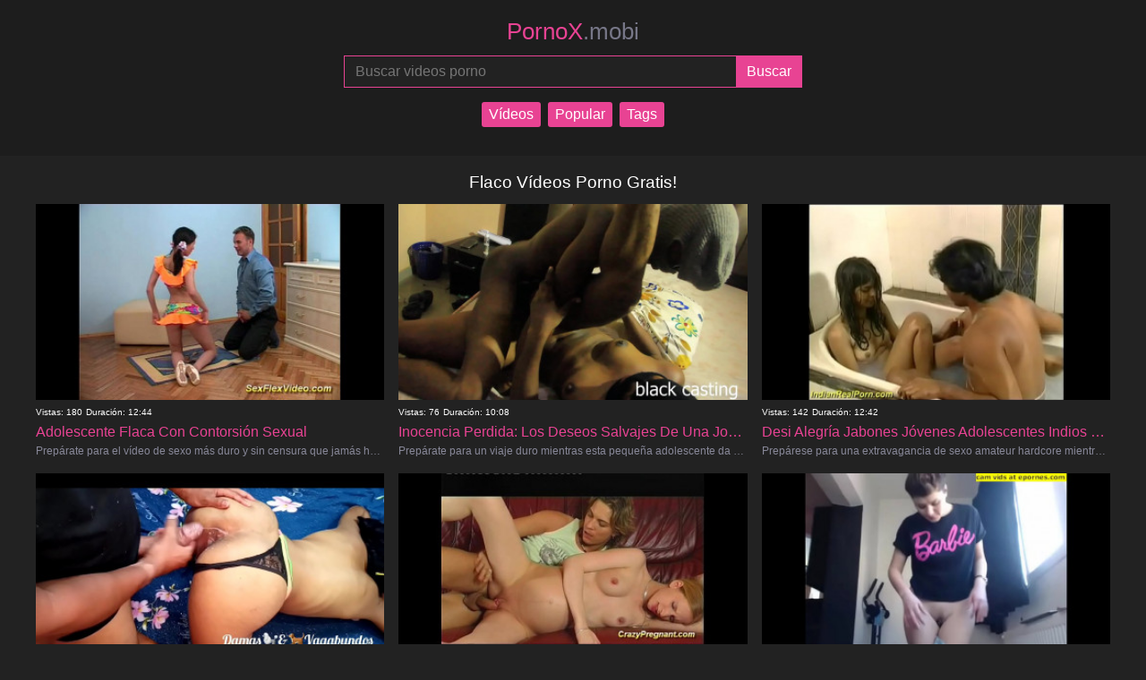

--- FILE ---
content_type: text/html; charset=UTF-8
request_url: https://pornox.mobi/tag/flaco/
body_size: 5014
content:
<!DOCTYPE html>
<html lang="es">

<head>
    <meta charset="utf-8">
    <meta name="viewport" content="width=device-width, initial-scale=1">
  	<meta name="robots" content="follow, index, max-snippet:-1, max-video-preview:-1, max-image-preview:large" />
	<title>Flaco - Página 1</title>
	<meta name="description" content="Flaco Pornox.Mobi ofrece películas porno gratuitas que se actualizan regularmente. Disfrute de 4K gratis y porno de realidad virtual. Los videos de xxx se pueden descargar o ver." />
    <link href="https://pornox.mobi/css/style.css" rel="stylesheet" />
	<link rel="canonical" href="https://pornox.mobi/tag/flaco/" />
	<link rel="next" href="https://pornox.mobi/tag/flaco/2/" />
    <meta name="theme-color" content="#e84393" />
    <meta name="apple-mobile-web-app-capable" content="yes" />
    <meta name="apple-mobile-web-app-status-bar-style" content="black-translucent" />
	<meta name="rating" content="adult" />
    <meta name="author" content="pornox.mobi" />
    <meta property="og:locale" content="es_ES" />
	<meta property="og:type" content="website" />
	<meta property="og:title" content="Flaco" />
	<meta property="og:description" content="Flaco Pornox.Mobi ofrece películas porno gratuitas que se actualizan regularmente. Disfrute de 4K gratis y porno de realidad virtual. Los videos de xxx se pueden descargar o ver." />
	<meta property="og:url" content="https://pornox.mobi/tag/flaco/" />
	<meta property="og:site_name" content="Vídeos Porno Gratis!" />
    <meta name="twitter:card" content="summary_large_image" />
	<meta name="twitter:title" content="Flaco" />
	<meta name="twitter:description" content="Flaco Pornox.Mobi ofrece películas porno gratuitas que se actualizan regularmente. Disfrute de 4K gratis y porno de realidad virtual. Los videos de xxx se pueden descargar o ver." />
    <link rel="apple-touch-icon" sizes="180x180" href="https://pornox.mobi/img/apple-touch-icon.png" />
	<link rel="icon" type="image/png" sizes="32x32" href="https://pornox.mobi/img/favicon-32x32.png" />
	<link rel="icon" type="image/png" sizes="16x16" href="https://pornox.mobi/img/favicon-16x16.png" />
    <link rel="sitemap" type="application/xml" title="sitemap" href="https://pornox.mobi/sitemap.xml" />
</head>
<body>
    <header>
        <a href="https://pornox.mobi/" title="XXX Porno Tube PornoX">
            PornoX<span>.mobi</span>
        </a>
        <form action="https://pornox.mobi/query.php" method="post">
            <input type="search" name="search" placeholder="Buscar videos porno" aria-label="Buscar videos porno" maxlength="75" required="required">
            <input type="submit" name="submit" aria-label="Submit" value="Buscar">
        </form>
		<nav class="tag-cloud">
            <a href="https://pornox.mobi/" title="Vídeos">Vídeos</a>
            <a href="https://pornox.mobi/most-viewed-porn-videos/1/" title="Popular">Popular</a>
            <a href="https://pornox.mobi/tags/" title="Tags">Tags</a>
        </nav>
    </header>
    <main>
        <h1>Flaco Vídeos Porno Gratis!</h1>
        <section>
    <article>
        <a href="https://pornox.mobi/video/adolescente-flaca-con-contorsión-sexual/" title="Adolescente Flaca Con Contorsión Sexual">
            <img src="https://pornox.mobi/media/adolescente-flaca-con-contorsión-sexual.jpg" alt="Adolescente Flaca Con Contorsión Sexual" height="201" width="358">
            <div class="info">
                <span class="views">Vistas: 180</span>
                <span class="duration">Duración: 12:44</span>
            </div>
            <h2>Adolescente Flaca Con Contorsión Sexual</h2>
            <p>Prepárate para el vídeo de sexo más duro y sin censura que jamás hayas visto. Una adolescente delgadita contorsionista te mostrará su c</p>
        </a>
    </article>
    <article>
        <a href="https://pornox.mobi/video/inocencia-perdida-los-deseos-salvajes-de-una-joven-adolescente-se-desataron/" title="Inocencia Perdida: Los Deseos Salvajes De Una Joven Adolescente Se Desataron">
            <img src="https://pornox.mobi/media/inocencia-perdida-los-deseos-salvajes-de-una-joven-adolescente-se-desataron.jpg" alt="Inocencia Perdida: Los Deseos Salvajes De Una Joven Adolescente Se Desataron" height="201" width="358">
            <div class="info">
                <span class="views">Vistas: 76</span>
                <span class="duration">Duración: 10:08</span>
            </div>
            <h2>Inocencia Perdida: Los Deseos Salvajes De Una Joven Adolescente Se Desataron</h2>
            <p>Prepárate para un viaje duro mientras esta pequeña adolescente da rienda suelta a sus deseos salvajes en un festival de sexo sin complejos</p>
        </a>
    </article>
    <article>
        <a href="https://pornox.mobi/video/desi-alegría-jabones-jóvenes-adolescentes-indios-es-absolutamente-follado/" title="Desi Alegría Jabones Jóvenes Adolescentes Indios Es Absolutamente Follado">
            <img src="https://pornox.mobi/media/desi-alegría-jabones-jóvenes-adolescentes-indios-es-absolutamente-follado.jpg" loading="lazy" alt="Desi Alegría Jabones Jóvenes Adolescentes Indios Es Absolutamente Follado" height="201" width="358">
            <div class="info">
                <span class="views">Vistas: 142</span>
                <span class="duration">Duración: 12:42</span>
            </div>
            <h2>Desi Alegría Jabones Jóvenes Adolescentes Indios Es Absolutamente Follado</h2>
            <p>Prepárese para una extravagancia de sexo amateur hardcore mientras este impresionante joven adolescente indio se pone ensuciado en un asunt</p>
        </a>
    </article>
    <article>
        <a href="https://pornox.mobi/video/adolescentes-crudos-doble-maldito-frenesí/" title="Adolescentes Crudos Doble Maldito Frenesí">
            <img src="https://pornox.mobi/media/adolescentes-crudos-doble-maldito-frenesí.jpg" loading="lazy" alt="Adolescentes Crudos Doble Maldito Frenesí" height="201" width="358">
            <div class="info">
                <span class="views">Vistas: 140</span>
                <span class="duration">Duración: 10:42</span>
            </div>
            <h2>Adolescentes Crudos Doble Maldito Frenesí</h2>
            <p>¡Prepárate para una explosión desenfrenada de sexo adolescente hardcore mientras estas dos putas aficionadas se entregan a un festival qu</p>
        </a>
    </article>
    <article>
        <a href="https://pornox.mobi/video/perversión-del-embarazo-juvenil-delgada/" title="Perversión Del Embarazo Juvenil Delgada">
            <img src="https://pornox.mobi/media/perversión-del-embarazo-juvenil-delgada.jpg" loading="lazy" alt="Perversión Del Embarazo Juvenil Delgada" height="201" width="358">
            <div class="info">
                <span class="views">Vistas: 166</span>
                <span class="duration">Duración: 12:44</span>
            </div>
            <h2>Perversión Del Embarazo Juvenil Delgada</h2>
            <p>Este malvado amateur de 18 años todavía está balanceando su marco delgado a pesar de estar embarazada, ¡y tiene un impulso sexual duro p</p>
        </a>
    </article>
    <article>
        <a href="https://pornox.mobi/video/lujuria-desenfrenada-tiniña-tempresa-tempress-desata-su-perra-interior/" title="Lujuria Desenfrenada Tiniña Tempresa Tempress Desata Su Perra Interior">
            <img src="https://pornox.mobi/media/lujuria-desenfrenada-tiniña-tempresa-tempress-desata-su-perra-interior.jpg" loading="lazy" alt="Lujuria Desenfrenada Tiniña Tempresa Tempress Desata Su Perra Interior" height="201" width="358">
            <div class="info">
                <span class="views">Vistas: 167</span>
                <span class="duration">Duración: 30:43</span>
            </div>
            <h2>Lujuria Desenfrenada Tiniña Tempresa Tempress Desata Su Perra Interior</h2>
            <p>¡Prepárate para disfrutar del video porno amateur más explícito y sin censura del año! Esta delgada belleza adolescente es una bola de</p>
        </a>
    </article>
    <article>
        <a href="https://pornox.mobi/video/desi-nena-follada-duro/" title="Desi Nena Follada Duro">
            <img src="https://pornox.mobi/media/desi-nena-follada-duro.jpg" loading="lazy" alt="Desi Nena Follada Duro" height="201" width="358">
            <div class="info">
                <span class="views">Vistas: 165</span>
                <span class="duration">Duración: 12:42</span>
            </div>
            <h2>Desi Nena Follada Duro</h2>
            <p>¡Prepárate para un sexo amateur caliente y hábil, ya que este joven adolescente indio jabonoso se follan hardcore en cada hoyo! Mira mien</p>
        </a>
    </article>
    <article>
        <a href="https://pornox.mobi/video/solitario-para-rentardoon/" title="Solitario Para Rentardoon">
            <img src="https://pornox.mobi/media/solitario-para-rentardoon.jpg" loading="lazy" alt="Solitario Para Rentardoon" height="201" width="358">
            <div class="info">
                <span class="views">Vistas: 150</span>
                <span class="duration">Duración: 10:54</span>
            </div>
            <h2>Solitario Para Rentardoon</h2>
            <p>Mira mientras esta adolescente cachonda se queda sola en casa, su curiosidad obteniendo lo mejor de ella. No puede resistir el impulso de ex</p>
        </a>
    </article>
    <article>
        <a href="https://pornox.mobi/video/adolescentes-negros-para-principiantes-hardcore-joder-firme/" title="Adolescentes Negros Para Principiantes Hardcore Joder Firme">
            <img src="https://pornox.mobi/media/adolescentes-negros-para-principiantes-hardcore-joder-firme.jpg" loading="lazy" alt="Adolescentes Negros Para Principiantes Hardcore Joder Firme" height="201" width="358">
            <div class="info">
                <span class="views">Vistas: 177</span>
                <span class="duration">Duración: 10:10</span>
            </div>
            <h2>Adolescentes Negros Para Principiantes Hardcore Joder Firme</h2>
            <p>¡Prepárate para el video de sexo amateur más explícito y sin censura con adolescentes negros calientes que son nuevos en la escena porno</p>
        </a>
    </article>
    <article>
        <a href="https://pornox.mobi/video/la-perra-adolescente-descarada-sola-en-casa-está-follada-sin-sentido/" title="La Perra Adolescente Descarada Sola En Casa Está Follada Sin Sentido">
            <img src="https://pornox.mobi/media/la-perra-adolescente-descarada-sola-en-casa-está-follada-sin-sentido.jpg" loading="lazy" alt="La Perra Adolescente Descarada Sola En Casa Está Follada Sin Sentido" height="201" width="358">
            <div class="info">
                <span class="views">Vistas: 200</span>
                <span class="duration">Duración: 10:54</span>
            </div>
            <h2>La Perra Adolescente Descarada Sola En Casa Está Follada Sin Sentido</h2>
            <p>Mira a este lindo adolescente aficionado a que su apretado coño y su agujero de culo destruyan en este video incondicional. No tiene a nadi</p>
        </a>
    </article>
    <article>
        <a href="https://pornox.mobi/video/apenas-legal-belleza-tímida-debutan-debutan-debutan-debutan/" title="Apenas Legal Belleza Tímida Debutan Debutan Debutan Debutan">
            <img src="https://pornox.mobi/media/apenas-legal-belleza-tímida-debutan-debutan-debutan-debutan.jpg" loading="lazy" alt="Apenas Legal Belleza Tímida Debutan Debutan Debutan Debutan" height="201" width="358">
            <div class="info">
                <span class="views">Vistas: 194</span>
                <span class="duration">Duración: 10:07</span>
            </div>
            <h2>Apenas Legal Belleza Tímida Debutan Debutan Debutan Debutan</h2>
            <p>¡Prepárese para corromper la inocencia del tímido adolescente de al lado en este video de sexo aficionado que empuja los límites del des</p>
        </a>
    </article>
    <article>
        <a href="https://pornox.mobi/video/el-coño-peludo-del-inocente-adolescente-está-follado-hardcore/" title="El Coño Peludo Del Inocente Adolescente Está Follado Hardcore">
            <img src="https://pornox.mobi/media/el-coño-peludo-del-inocente-adolescente-está-follado-hardcore.jpg" loading="lazy" alt="El Coño Peludo Del Inocente Adolescente Está Follado Hardcore" height="201" width="358">
            <div class="info">
                <span class="views">Vistas: 231</span>
                <span class="duration">Duración: 12:13</span>
            </div>
            <h2>El Coño Peludo Del Inocente Adolescente Está Follado Hardcore</h2>
            <p>Mira a esta puta adolescente aficionada que le dedican su coño peludo y luego se follan con fuerza en cada hoyo. Este hardcore joder fest p</p>
        </a>
    </article>
    <article>
        <a href="https://pornox.mobi/video/muñeca-adolescente-flexible-orgasmos-de-estiramiento-hardcore/" title="Muñeca Adolescente Flexible, Orgasmos De Estiramiento Hardcore">
            <img src="https://pornox.mobi/media/muñeca-adolescente-flexible-orgasmos-de-estiramiento-hardcore.jpg" loading="lazy" alt="Muñeca Adolescente Flexible, Orgasmos De Estiramiento Hardcore" height="201" width="358">
            <div class="info">
                <span class="views">Vistas: 349</span>
                <span class="duration">Duración: 12:40</span>
            </div>
            <h2>Muñeca Adolescente Flexible, Orgasmos De Estiramiento Hardcore</h2>
            <p>Sea testigo de la transformación erótica de una muñeca adolescente flexible mientras se entrega a una serie de estiramientos alucinantes</p>
        </a>
    </article>
    <article>
        <a href="https://pornox.mobi/video/la-exploración-salvaje-y-desinhibida-de-una-adolescente-negra/" title="La Exploración Salvaje Y Desinhibida De Una Adolescente Negra">
            <img src="https://pornox.mobi/media/la-exploración-salvaje-y-desinhibida-de-una-adolescente-negra.jpg" loading="lazy" alt="La Exploración Salvaje Y Desinhibida De Una Adolescente Negra" height="201" width="358">
            <div class="info">
                <span class="views">Vistas: 279</span>
                <span class="duration">Duración: 10:40</span>
            </div>
            <h2>La Exploración Salvaje Y Desinhibida De Una Adolescente Negra</h2>
            <p>Viaja a las profundidades de la pasión intensa con esta insaciable adolescente de ébano, mientras se entrega a su lujuria insaciable en un</p>
        </a>
    </article>
    <article>
        <a href="https://pornox.mobi/video/joven-adolescente-india-enjabonada/" title="Joven Adolescente India Enjabonada">
            <img src="https://pornox.mobi/media/joven-adolescente-india-enjabonada.jpg" loading="lazy" alt="Joven Adolescente India Enjabonada" height="201" width="358">
            <div class="info">
                <span class="views">Vistas: 356</span>
                <span class="duration">Duración: 12:42</span>
            </div>
            <h2>Joven Adolescente India Enjabonada</h2>
            <p>¡Mira cómo enjabonan y lavan a esta hermosa joven adolescente india en esta escena de ducha caliente y humeante! Puedes ver cada centímet</p>
        </a>
    </article>
    <article>
        <a href="https://pornox.mobi/video/placeres-para-adolescentes/" title="Placeres Para Adolescentes">
            <img src="https://pornox.mobi/media/placeres-para-adolescentes.jpg" loading="lazy" alt="Placeres Para Adolescentes" height="201" width="358">
            <div class="info">
                <span class="views">Vistas: 876</span>
                <span class="duration">Duración: 10:12</span>
            </div>
            <h2>Placeres Para Adolescentes</h2>
            <p>Prepárate para vivir las últimas fantasías de adolescentes con nuestra colección de videos porno duros para adolescentes. Mira a estas c</p>
        </a>
    </article>
    <article>
        <a href="https://pornox.mobi/video/la-puta-se-cree-estudiante-para-acostarse-con-sus-compañeros-y-le-gusta-que-le-mamen-el-culo/" title="La Puta Se Cree Estudiante Para Acostarse Con Sus Compañeros Y Le Gusta Que Le Mamen El Culo">
            <img src="https://pornox.mobi/media/la-puta-se-cree-estudiante-para-acostarse-con-sus-compañeros-y-le-gusta-que-le-mamen-el-culo.jpg" loading="lazy" alt="La Puta Se Cree Estudiante Para Acostarse Con Sus Compañeros Y Le Gusta Que Le Mamen El Culo" height="201" width="358">
            <div class="info">
                <span class="views">Vistas: 525</span>
                <span class="duration">Duración: 14:55</span>
            </div>
            <h2>La Puta Se Cree Estudiante Para Acostarse Con Sus Compañeros Y Le Gusta Que Le Mamen El Culo</h2>
            <p></p>
        </a>
    </article>
    <article>
        <a href="https://pornox.mobi/video/jerkaoke-linda-adolescente-asiática-compite-por-una-gran-polla/" title="Jerkaoke  Linda Adolescente Asiática Compite Por Una Gran Polla">
            <img src="https://pornox.mobi/media/jerkaoke-linda-adolescente-asiática-compite-por-una-gran-polla.jpg" loading="lazy" alt="Jerkaoke  Linda Adolescente Asiática Compite Por Una Gran Polla" height="201" width="358">
            <div class="info">
                <span class="views">Vistas: 737</span>
                <span class="duration">Duración: 12:10</span>
            </div>
            <h2>Jerkaoke  Linda Adolescente Asiática Compite Por Una Gran Polla</h2>
            <p></p>
        </a>
    </article>
    <article>
        <a href="https://pornox.mobi/video/bellas-asiáticas-en-español/" title="Bellas Asiáticas En Español">
            <img src="https://pornox.mobi/media/bellas-asiáticas-en-español.jpg" loading="lazy" alt="Bellas Asiáticas En Español" height="201" width="358">
            <div class="info">
                <span class="views">Vistas: 557</span>
                <span class="duration">Duración: 52:38</span>
            </div>
            <h2>Bellas Asiáticas En Español</h2>
            <p></p>
        </a>
    </article>
    <article>
        <a href="https://pornox.mobi/video/la-puma-madura-tetona-musa-libertina-disfruta-de-la-gran-polla-dura-de-su-chico-de-juguete/" title="La Puma Madura Tetona Musa Libertina Disfruta De La Gran Polla Dura De Su Chico De Juguete">
            <img src="https://pornox.mobi/media/la-puma-madura-tetona-musa-libertina-disfruta-de-la-gran-polla-dura-de-su-chico-de-juguete.jpg" loading="lazy" alt="La Puma Madura Tetona Musa Libertina Disfruta De La Gran Polla Dura De Su Chico De Juguete" height="201" width="358">
            <div class="info">
                <span class="views">Vistas: 668</span>
                <span class="duration">Duración: 11:10</span>
            </div>
            <h2>La Puma Madura Tetona Musa Libertina Disfruta De La Gran Polla Dura De Su Chico De Juguete</h2>
            <p></p>
        </a>
    </article>
    <article>
        <a href="https://pornox.mobi/video/hermanastros-follan-el-coño-de-sus-hermanastras-y-dan-una-mamada-increíble-de-porno-de-polla-en-espaÑol/" title="Hermanastros Follan El Coño De Sus Hermanastras Y Dan Una Mamada Increíble De Porno De Polla En EspaÑol">
            <img src="https://pornox.mobi/media/hermanastros-follan-el-coño-de-sus-hermanastras-y-dan-una-mamada-increíble-de-porno-de-polla-en-espaÑol.jpg" loading="lazy" alt="Hermanastros Follan El Coño De Sus Hermanastras Y Dan Una Mamada Increíble De Porno De Polla En EspaÑol" height="201" width="358">
            <div class="info">
                <span class="views">Vistas: 642</span>
                <span class="duration">Duración: 15:00</span>
            </div>
            <h2>Hermanastros Follan El Coño De Sus Hermanastras Y Dan Una Mamada Increíble De Porno De Polla En EspaÑol</h2>
            <p></p>
        </a>
    </article>
    <article>
        <a href="https://pornox.mobi/video/las-lesbianas-flacas-alexa-nasha-y-nora-barcelona-encuentran-este-lugar-abandonado-para-tener-sexo-entre-chicas-calientes-y-apasionadas-mamacitaz/" title="Las Lesbianas Flacas Alexa Nasha Y Nora Barcelona Encuentran Este Lugar Abandonado Para Tener Sexo Entre Chicas Calientes Y Apasionadas  Mamacitaz">
            <img src="https://pornox.mobi/media/las-lesbianas-flacas-alexa-nasha-y-nora-barcelona-encuentran-este-lugar-abandonado-para-tener-sexo-entre-chicas-calientes-y-apasionadas-mamacitaz.jpg" loading="lazy" alt="Las Lesbianas Flacas Alexa Nasha Y Nora Barcelona Encuentran Este Lugar Abandonado Para Tener Sexo Entre Chicas Calientes Y Apasionadas  Mamacitaz" height="201" width="358">
            <div class="info">
                <span class="views">Vistas: 507</span>
                <span class="duration">Duración: 15:30</span>
            </div>
            <h2>Las Lesbianas Flacas Alexa Nasha Y Nora Barcelona Encuentran Este Lugar Abandonado Para Tener Sexo Entre Chicas Calientes Y Apasionadas  Mamacitaz</h2>
            <p></p>
        </a>
    </article>
    <article>
        <a href="https://pornox.mobi/video/sara-villanueva-sube-el-listón-la-nerd-flaca-necesita-una-polla-grande/" title="Sara Villanueva Sube El Listón: ¡la Nerd Flaca Necesita Una Polla Grande!">
            <img src="https://pornox.mobi/media/sara-villanueva-sube-el-listón-la-nerd-flaca-necesita-una-polla-grande.jpg" loading="lazy" alt="Sara Villanueva Sube El Listón: ¡la Nerd Flaca Necesita Una Polla Grande!" height="201" width="358">
            <div class="info">
                <span class="views">Vistas: 633</span>
                <span class="duration">Duración: 14:53</span>
            </div>
            <h2>Sara Villanueva Sube El Listón: ¡la Nerd Flaca Necesita Una Polla Grande!</h2>
            <p></p>
        </a>
    </article>
    <article>
        <a href="https://pornox.mobi/video/bangbros-hola-macarena-lewis-follada-en-público-por-potro-de-bilbao/" title="Bangbros  ¡hola, Macarena Lewis! Follada En Público Por Potro De Bilbao">
            <img src="https://pornox.mobi/media/bangbros-hola-macarena-lewis-follada-en-público-por-potro-de-bilbao.jpg" loading="lazy" alt="Bangbros  ¡hola, Macarena Lewis! Follada En Público Por Potro De Bilbao" height="201" width="358">
            <div class="info">
                <span class="views">Vistas: 711</span>
                <span class="duration">Duración: 10:29</span>
            </div>
            <h2>Bangbros  ¡hola, Macarena Lewis! Follada En Público Por Potro De Bilbao</h2>
            <p></p>
        </a>
    </article>
        </section>
        <nav>
            <div class="pagination"><a href="https://pornox.mobi/tag/flaco/1/"><span>1</span></a><a href="https://pornox.mobi/tag/flaco/2/"><span>2</span></a><a href="https://pornox.mobi/tag/flaco/3/"><span>3</span></a><a href="https://pornox.mobi/tag/flaco/2/"><span> &raquo;</span></a></div>        </nav>
      <h2>Búsquedas de tendencias</h2>
        <div class="tag-cloud">
  
    <a href="https://pornox.mobi/xxx/lilith-cavaliere-porn/" title="Lilith Cavaliere Porn">Lilith Cavaliere Porn</a>  
    <a href="https://pornox.mobi/xxx/descargar-vudeos-pornos/" title="Descargar Vudeos Pornos">Descargar Vudeos Pornos</a>  
    <a href="https://pornox.mobi/xxx/pezones-erectos/" title="Pezones Erectos">Pezones Erectos</a>  
    <a href="https://pornox.mobi/xxx/la-reina-del-brillo-porn/" title="La Reina Del Brillo Porn">La Reina Del Brillo Porn</a>  
    <a href="https://pornox.mobi/xxx/pornos-perfect/" title="Pornos Perfect">Pornos Perfect</a>  
    <a href="https://pornox.mobi/xxx/pornos-para-adultos-gratis/" title="Pornos Para Adultos Gratis">Pornos Para Adultos Gratis</a>  
    <a href="https://pornox.mobi/xxx/gay-porn-rimmed/" title="Gay Porn Rimmed">Gay Porn Rimmed</a>  
    <a href="https://pornox.mobi/xxx/morena-hardcore-doggy-style-sex/" title="Morena Hardcore Doggy Style Sex">Morena Hardcore Doggy Style Sex</a>  
    <a href="https://pornox.mobi/xxx/pamsnusnu-porn/" title="Pamsnusnu Porn">Pamsnusnu Porn</a>  
    <a href="https://pornox.mobi/xxx/amateur-webcam-porn/" title="Amateur Webcam Porn">Amateur Webcam Porn</a>  
    <a href="https://pornox.mobi/xxx/jane-rogers-porn/" title="Jane Rogers Porn">Jane Rogers Porn</a>  
    <a href="https://pornox.mobi/xxx/romance-porn/" title="Romance Porn">Romance Porn</a>  
    <a href="https://pornox.mobi/xxx/fantasy-porn/" title="Fantasy Porn">Fantasy Porn</a>  
    <a href="https://pornox.mobi/xxx/panties-pics-porn/" title="Panties Pics Porn">Panties Pics Porn</a>  
    <a href="https://pornox.mobi/xxx/porn-star-red-head/" title="Porn Star Red Head">Porn Star Red Head</a>        </div>
    </main>
	<footer>
	<small>All models appearing on this website are 18 years or older.</small>
	<nav>
		<a href="https://pornox.mobi" title="XXX Porno Tube PornoX Vídeos Porno Gratis!">XXX Porno Tube PornoX Vídeos Porno Gratis!</a> &middot;
		<a href="https://pornox.mobi/dmca/" title="dmca">DMCA</a>
			</nav>
</footer>
<script type='text/javascript' src='//pl22948513.profitableratecpm.com/82/a2/da/82a2daa863e3c44507b1696f0e65a56b.js'></script>  
<script defer src="https://static.cloudflareinsights.com/beacon.min.js/vcd15cbe7772f49c399c6a5babf22c1241717689176015" integrity="sha512-ZpsOmlRQV6y907TI0dKBHq9Md29nnaEIPlkf84rnaERnq6zvWvPUqr2ft8M1aS28oN72PdrCzSjY4U6VaAw1EQ==" data-cf-beacon='{"version":"2024.11.0","token":"41e8ea9961014e07b0aa270ca2073af9","r":1,"server_timing":{"name":{"cfCacheStatus":true,"cfEdge":true,"cfExtPri":true,"cfL4":true,"cfOrigin":true,"cfSpeedBrain":true},"location_startswith":null}}' crossorigin="anonymous"></script>
</body>

</html>